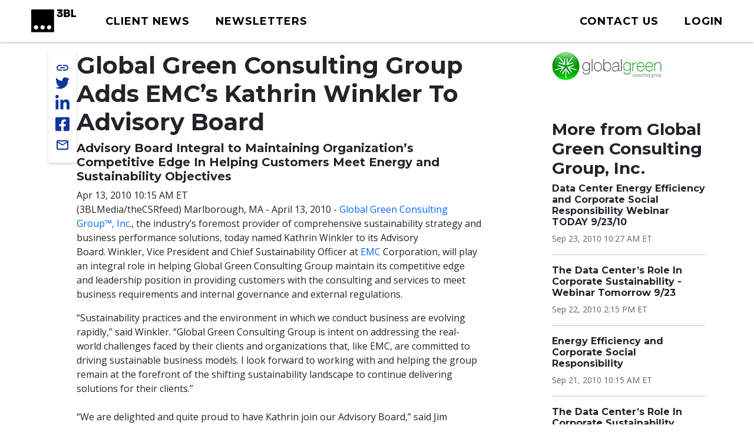

--- FILE ---
content_type: text/css
request_url: https://tags.srv.stackadapt.com/sa.css
body_size: -11
content:
:root {
    --sa-uid: '0-ecbf33b5-2575-5b7d-6ac3-dc029944ab3a';
}